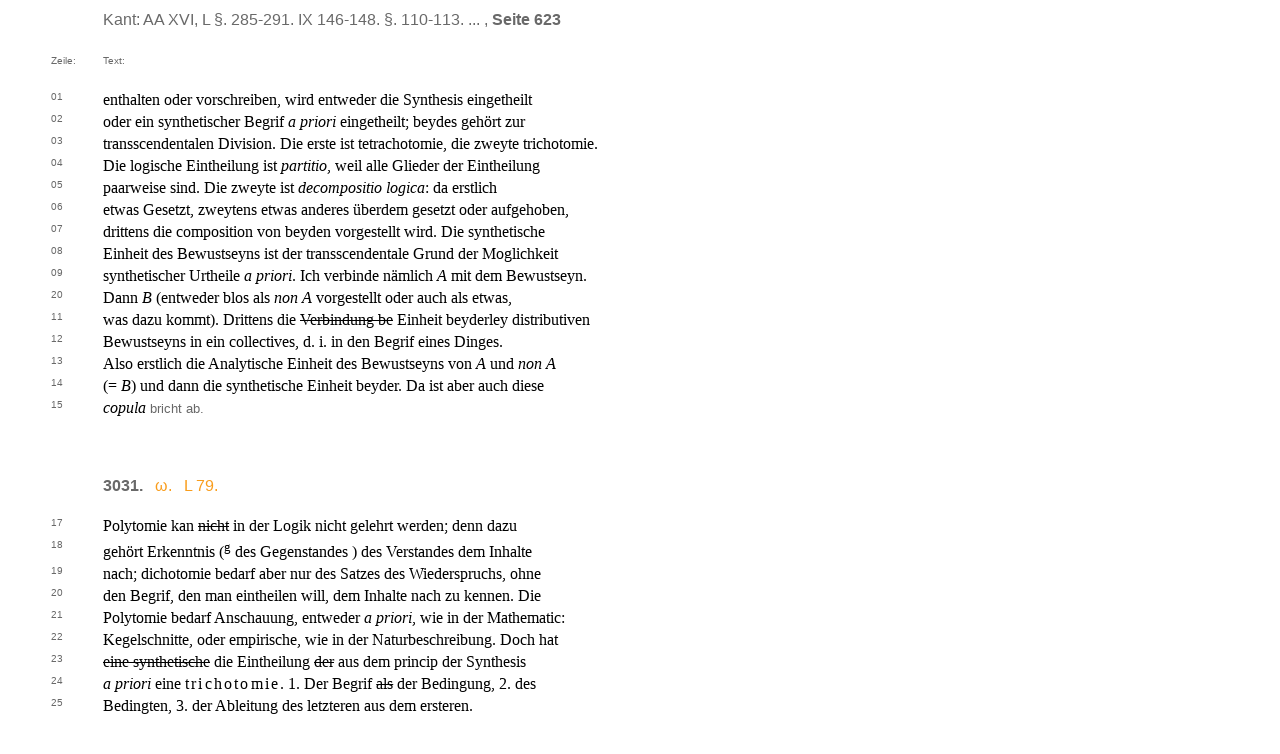

--- FILE ---
content_type: text/html; charset=Charset=ISO-8859-1
request_url: http://www.korpora.org/Kant/aa16/623.html
body_size: 2051
content:
<html>
<head>
<title>Kant: AA XVI,  L §. 285-291. IX 146-148. §. 110-113. ... , Seite 623</title>
<style type="text/css">
body{font-family: Noto Serif, Cambria, serif;}
a:link { text-decoration:none; }
a:visited { text-decoration:none; }
a:hover { text-decoration:none; }
a:active { text-decoration:none; }
td { font-size: 12pt; }
</style>
<script language=Javascript>
function fensterauf(varurl) {
remoteWin  = window.open(varurl,"bild","toolbar=0,status=0,menubar=0,scrollbars=0,width=150,height=150,top=20,left=20,resizable=no");
remoteWin.focus();
}
</script>
</head>
<body bgcolor="white" text="black" link="f99d1c" vlink="f99d1c" alink="f99d1c">
<table border="0" width="100%" height="100%">

<tr>
<td width="3%">&nbsp;</td>
<td width="4%">&nbsp;</td>
<td colspan="3" align="left" valign="top"><font face="Fira Sans, Aptos, Helvetica, arial" size="3" color="696969"><p>Kant: AA XVI,  L §. 285-291. IX 146-148. §. 110-113. ... , <b>Seite 623</b></p></font></td>
<td width="16%">&nbsp;</td>
<td width="14%">&nbsp;</td>
<td width="3%">&nbsp;</td>
</tr>
<tr>
<td width="3%">&nbsp;</td>
<td width="4%">&nbsp;</td>
<td colspan="3">&nbsp;</td>
<td width="16%">&nbsp;</td>
<td width="14%">&nbsp;</td>
<td width="3%">&nbsp;</td>
</tr>


<tr>
<td width="3%">&nbsp;</td>
<td width="4%"><font face="Fira Sans, Aptos, Helvetica,  arial" color="696969" size="-2"><p>Zeile:</p><p>&nbsp;</p></font></td>
<td colspan="3" width="60%"><font face="Fira Sans, Aptos, Helvetica,  arial" color="696969" size="-2"><p>Text:</p><p>&nbsp;</p></font></td>
<td width="16%"><font face="Fira Sans, Aptos, Helvetica,  arial" color="696969" size="-2"><p>    </p><p>&nbsp;</p></font></td>
<td width="14%"><font face="Fira Sans, Aptos, Helvetica,  arial" color="696969" size="-2"><p> </p><p>&nbsp;</p></font></td>
<td width="3%">&nbsp;</td>
</tr>

<tr>
<td width="3%">&nbsp;</td>
<td align="left" valign="top" width="4%"><font size="-2" face="Fira Sans, Aptos, Helvetica, arial" color="696969">01<a name="z01"></a></td>
<td align="left" valign="top" colspan="3" width="60%"> enthalten oder vorschreiben, wird entweder die Synthesis eingetheilt</td>
<td width="16%">&nbsp;</td>
<td width="14%">&nbsp;</td>
<td width="3%">&nbsp;</td>
</tr>
<tr>
<td width="3%">&nbsp;</td>
<td align="left" valign="top" width="4%"><font size="-2" face="Fira Sans, Aptos, Helvetica, arial" color="696969">02<a name="z02"></a></td>
<td align="left" valign="top" colspan="3" width="60%"> oder ein synthetischer Begrif <i>a priori</i> eingetheilt; beydes geh&#246;rt zur</td>
<td width="16%">&nbsp;</td>
<td width="14%">&nbsp;</td>
<td width="3%">&nbsp;</td>
</tr>
<tr>
<td width="3%">&nbsp;</td>
<td align="left" valign="top" width="4%"><font size="-2" face="Fira Sans, Aptos, Helvetica, arial" color="696969">03<a name="z03"></a></td>
<td align="left" valign="top" colspan="3" width="60%"> transscendentalen Division. Die erste ist tetrachotomie, die zweyte trichotomie.</td>
<td width="16%">&nbsp;</td>
<td width="14%">&nbsp;</td>
<td width="3%">&nbsp;</td>
</tr>
<tr>
<td width="3%">&nbsp;</td>
<td align="left" valign="top" width="4%"><font size="-2" face="Fira Sans, Aptos, Helvetica, arial" color="696969">04<a name="z04"></a></td>
<td align="left" valign="top" colspan="3" width="60%"> Die logische Eintheilung ist <i>partitio</i>, weil alle Glieder der Eintheilung</td>
<td width="16%">&nbsp;</td>
<td width="14%">&nbsp;</td>
<td width="3%">&nbsp;</td>
</tr>
<tr>
<td width="3%">&nbsp;</td>
<td align="left" valign="top" width="4%"><font size="-2" face="Fira Sans, Aptos, Helvetica, arial" color="696969">05<a name="z05"></a></td>
<td align="left" valign="top" colspan="3" width="60%"> paarweise sind. Die zweyte ist <i>decompositio logica</i>: da erstlich</td>
<td width="16%">&nbsp;</td>
<td width="14%">&nbsp;</td>
<td width="3%">&nbsp;</td>
</tr>
<tr>
<td width="3%">&nbsp;</td>
<td align="left" valign="top" width="4%"><font size="-2" face="Fira Sans, Aptos, Helvetica, arial" color="696969">06<a name="z06"></a></td>
<td align="left" valign="top" colspan="3" width="60%"> etwas Gesetzt, zweytens etwas anderes &#252;berdem gesetzt oder aufgehoben,</td>
<td width="16%">&nbsp;</td>
<td width="14%">&nbsp;</td>
<td width="3%">&nbsp;</td>
</tr>
<tr>
<td width="3%">&nbsp;</td>
<td align="left" valign="top" width="4%"><font size="-2" face="Fira Sans, Aptos, Helvetica, arial" color="696969">07<a name="z07"></a></td>
<td align="left" valign="top" colspan="3" width="60%"> drittens die composition von beyden vorgestellt wird. Die synthetische</td>
<td width="16%">&nbsp;</td>
<td width="14%">&nbsp;</td>
<td width="3%">&nbsp;</td>
</tr>
<tr>
<td width="3%">&nbsp;</td>
<td align="left" valign="top" width="4%"><font size="-2" face="Fira Sans, Aptos, Helvetica, arial" color="696969">08<a name="z08"></a></td>
<td align="left" valign="top" colspan="3" width="60%"> Einheit des Bewustseyns ist der transscendentale Grund der Moglichkeit</td>
<td width="16%">&nbsp;</td>
<td width="14%">&nbsp;</td>
<td width="3%">&nbsp;</td>
</tr>
<tr>
<td width="3%">&nbsp;</td>
<td align="left" valign="top" width="4%"><font size="-2" face="Fira Sans, Aptos, Helvetica, arial" color="696969">09<a name="z09"></a></td>
<td align="left" valign="top" colspan="3" width="60%"> synthetischer Urtheile <i>a priori</i>. Ich verbinde n&#228;mlich <i>A</i> mit dem Bewustseyn.</td>
<td width="16%">&nbsp;</td>
<td width="14%">&nbsp;</td>
<td width="3%">&nbsp;</td>
</tr>
<tr>
<td width="3%">&nbsp;</td>
<td align="left" valign="top" width="4%"><font size="-2" face="Fira Sans, Aptos, Helvetica, arial" color="696969">20<a name="z20"></a></td>
<td align="left" valign="top" colspan="3" width="60%"> Dann <i>B</i> (entweder blos als <i>non A</i> vorgestellt oder auch als etwas,</td>
<td width="16%">&nbsp;</td>
<td width="14%">&nbsp;</td>
<td width="3%">&nbsp;</td>
</tr>
<tr>
<td width="3%">&nbsp;</td>
<td align="left" valign="top" width="4%"><font size="-2" face="Fira Sans, Aptos, Helvetica, arial" color="696969">11<a name="z11"></a></td>
<td align="left" valign="top" colspan="3" width="60%"> was dazu kommt). Drittens die <span style="text-decoration:line-through">Verbindung be</span> Einheit beyderley distributiven</td>
<td width="16%">&nbsp;</td>
<td width="14%">&nbsp;</td>
<td width="3%">&nbsp;</td>
</tr>
<tr>
<td width="3%">&nbsp;</td>
<td align="left" valign="top" width="4%"><font size="-2" face="Fira Sans, Aptos, Helvetica, arial" color="696969">12<a name="z12"></a></td>
<td align="left" valign="top" colspan="3" width="60%"> Bewustseyns in ein collectives, d. i. in den Begrif eines Dinges.</td>
<td width="16%">&nbsp;</td>
<td width="14%">&nbsp;</td>
<td width="3%">&nbsp;</td>
</tr>
<tr>
<td width="3%">&nbsp;</td>
<td align="left" valign="top" width="4%"><font size="-2" face="Fira Sans, Aptos, Helvetica, arial" color="696969">13<a name="z13"></a></td>
<td align="left" valign="top" colspan="3" width="60%"> Also erstlich die Analytische Einheit des Bewustseyns von <i>A</i> und <i>non A</i></td>
<td width="16%">&nbsp;</td>
<td width="14%">&nbsp;</td>
<td width="3%">&nbsp;</td>
</tr>
<tr>
<td width="3%">&nbsp;</td>
<td align="left" valign="top" width="4%"><font size="-2" face="Fira Sans, Aptos, Helvetica, arial" color="696969">14<a name="z14"></a></td>
<td align="left" valign="top" colspan="3" width="60%"> (= <i>B</i>) und dann die synthetische Einheit beyder. Da ist aber auch diese</td>
<td width="16%">&nbsp;</td>
<td width="14%">&nbsp;</td>
<td width="3%">&nbsp;</td>
</tr>
<tr>
<td width="3%">&nbsp;</td>
<td align="left" valign="top" width="4%"><font size="-2" face="Fira Sans, Aptos, Helvetica, arial" color="696969">15<a name="z15"></a></td>
<td align="left" valign="top" colspan="3" width="60%"> <i>copula</i> <font size="-1" face="Fira Sans, Aptos, Helvetica, arial" color="696969">bricht ab.</font> </td>
<td width="16%">&nbsp;</td>
<td width="14%">&nbsp;</td>
<td width="3%">&nbsp;</td>
</tr>
<tr>
<td width="3%">&nbsp;</td>
<td width="4%">&nbsp;</td>
<td colspan="3">&nbsp;</td>
<td width="16%">&nbsp;</td>
<td width="14%">&nbsp;</td>
<td width="3%">&nbsp;</td>
</tr>
<!-- NOTIZ-3030-E -->
<!-- NOTIZ-3031-A -->
<tr>
<td width="3%">&nbsp;</td>
<td align="left" valign="top" width="4%"><font size ="-2" face="Fira Sans, Aptos, Helvetica, arial" color="696969">&nbsp;</td>
<td align="left" valign="top" colspan="3" width="60%"><font face="Fira Sans, Aptos, Helvetica, arial" color="696969"><p>&nbsp;</p><b>3031.</b>&nbsp;&nbsp;&nbsp;<a href="../nachlass-a.html" target="_blank">&#x03C9;.&nbsp;&nbsp;&nbsp;L 79.</a><br>&nbsp;</font></td>
<td width="16%">&nbsp;</td>
<td width="14%">&nbsp;</td>
<td width="3%">&nbsp;</td>
</tr>
<tr>
<td width="3%">&nbsp;</td>
<td align="left" valign="top" width="4%"><font size="-2" face="Fira Sans, Aptos, Helvetica, arial" color="696969">17<a name="z17"></a></td>
<td align="left" valign="top" colspan="3" width="60%"> Polytomie kan <span style="text-decoration:line-through">nicht</span> in der Logik nicht gelehrt werden; denn dazu</td>
<td width="16%">&nbsp;</td>
<td width="14%">&nbsp;</td>
<td width="3%">&nbsp;</td>
</tr>
<tr>
<td width="3%">&nbsp;</td>
<td align="left" valign="top" width="4%"><font size="-2" face="Fira Sans, Aptos, Helvetica, arial" color="696969">18<a name="z18"></a></td>
<td align="left" valign="top" colspan="3" width="60%"> geh&#246;rt Erkenntnis (<sup>g</sup>  des Gegenstandes ) des Verstandes dem Inhalte</td>
<td width="16%">&nbsp;</td>
<td width="14%">&nbsp;</td>
<td width="3%">&nbsp;</td>
</tr>
<tr>
<td width="3%">&nbsp;</td>
<td align="left" valign="top" width="4%"><font size="-2" face="Fira Sans, Aptos, Helvetica, arial" color="696969">19<a name="z19"></a></td>
<td align="left" valign="top" colspan="3" width="60%"> nach; dichotomie bedarf aber nur des Satzes des Wiederspruchs, ohne</td>
<td width="16%">&nbsp;</td>
<td width="14%">&nbsp;</td>
<td width="3%">&nbsp;</td>
</tr>
<tr>
<td width="3%">&nbsp;</td>
<td align="left" valign="top" width="4%"><font size="-2" face="Fira Sans, Aptos, Helvetica, arial" color="696969">20<a name="z20"></a></td>
<td align="left" valign="top" colspan="3" width="60%"> den Begrif, den man eintheilen will, dem Inhalte nach zu kennen. Die</td>
<td width="16%">&nbsp;</td>
<td width="14%">&nbsp;</td>
<td width="3%">&nbsp;</td>
</tr>
<tr>
<td width="3%">&nbsp;</td>
<td align="left" valign="top" width="4%"><font size="-2" face="Fira Sans, Aptos, Helvetica, arial" color="696969">21<a name="z21"></a></td>
<td align="left" valign="top" colspan="3" width="60%"> Polytomie bedarf Anschauung, entweder <i>a priori</i>, wie in der Mathematic:</td>
<td width="16%">&nbsp;</td>
<td width="14%">&nbsp;</td>
<td width="3%">&nbsp;</td>
</tr>
<tr>
<td width="3%">&nbsp;</td>
<td align="left" valign="top" width="4%"><font size="-2" face="Fira Sans, Aptos, Helvetica, arial" color="696969">22<a name="z22"></a></td>
<td align="left" valign="top" colspan="3" width="60%"> Kegelschnitte, oder empirische, wie in der Naturbeschreibung. Doch hat</td>
<td width="16%">&nbsp;</td>
<td width="14%">&nbsp;</td>
<td width="3%">&nbsp;</td>
</tr>
<tr>
<td width="3%">&nbsp;</td>
<td align="left" valign="top" width="4%"><font size="-2" face="Fira Sans, Aptos, Helvetica, arial" color="696969">23<a name="z23"></a></td>
<td align="left" valign="top" colspan="3" width="60%"> <span style="text-decoration:line-through">eine synthetische</span> die Eintheilung <span style="text-decoration:line-through">der</span> aus dem princip der Synthesis</td>
<td width="16%">&nbsp;</td>
<td width="14%">&nbsp;</td>
<td width="3%">&nbsp;</td>
</tr>
<tr>
<td width="3%">&nbsp;</td>
<td align="left" valign="top" width="4%"><font size="-2" face="Fira Sans, Aptos, Helvetica, arial" color="696969">24<a name="z24"></a></td>
<td align="left" valign="top" colspan="3" width="60%"> <i>a priori</i> eine <span style="letter-spacing:.3ex">trichotomie</span>. 1. Der Begrif <span style="text-decoration:line-through">als</span> der Bedingung, 2. des</td>
<td width="16%">&nbsp;</td>
<td width="14%">&nbsp;</td>
<td width="3%">&nbsp;</td>
</tr>
<tr>
<td width="3%">&nbsp;</td>
<td align="left" valign="top" width="4%"><font size="-2" face="Fira Sans, Aptos, Helvetica, arial" color="696969">25<a name="z25"></a></td>
<td align="left" valign="top" colspan="3" width="60%"> Bedingten, 3. der Ableitung des letzteren aus dem ersteren.</td>
<td width="16%">&nbsp;</td>
<td width="14%">&nbsp;</td>
<td width="3%">&nbsp;</td>
</tr>
<tr>
<td width="3%">&nbsp;</td>
<td width="4%">&nbsp;</td>
<td colspan="3">&nbsp;</td>
<td width="16%">&nbsp;</td>
<td width="14%">&nbsp;</td>
<td width="3%">&nbsp;</td>
</tr>
<!-- NOTIZ-3031-E -->




<tr>
<td width="3%">&nbsp;</td>
<td width="4%">&nbsp;</td>
<td colspan="3" align="left" valign="bottom"><font face="Fira Sans, Aptos, Helvetica, arial" size="3" color="696969">&nbsp;<p>[ <a href="622.html">Seite 622</a> ] [ <a href="624.html">Seite 624</a> ] [ <a href="Inhalt16.html">Inhaltsverzeichnis</a> ]</p></font></td>
<td width="16%">&nbsp;</td>
<td width="14%">&nbsp;</td>
<td width="3%">&nbsp;</td>
</tr>

<tr><td colspan="8"></td></tr>

</table>
</body>
</html>


